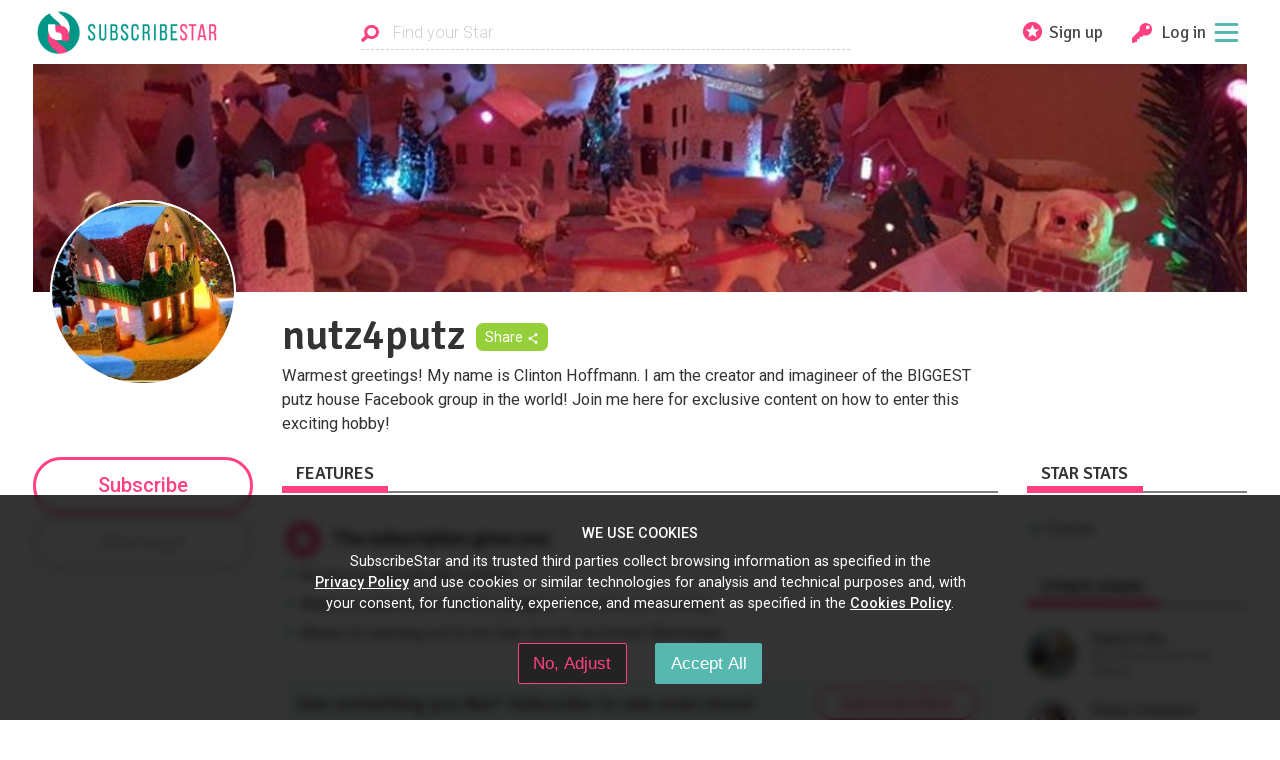

--- FILE ---
content_type: text/html; charset=utf-8
request_url: https://www.subscribestar.com/nutz4putz
body_size: 21211
content:
<!DOCTYPE html><html><head>
<script type="text/javascript">window.NREUM||(NREUM={});NREUM.info={"beacon":"bam.nr-data.net","errorBeacon":"bam.nr-data.net","licenseKey":"NRJS-848b745f06b6f611bba","applicationID":"378096138","transactionName":"dFhZEkFWDwhVEBtDUlUYRxNRVQoHHxFAVUVEGEQOXE4=","queueTime":0,"applicationTime":237,"agent":""}</script>
<script type="text/javascript">(window.NREUM||(NREUM={})).init={ajax:{deny_list:["bam.nr-data.net"]},feature_flags:["soft_nav"]};(window.NREUM||(NREUM={})).loader_config={licenseKey:"NRJS-848b745f06b6f611bba",applicationID:"378096138",browserID:"378097525"};;/*! For license information please see nr-loader-rum-1.308.0.min.js.LICENSE.txt */
(()=>{var e,t,r={163:(e,t,r)=>{"use strict";r.d(t,{j:()=>E});var n=r(384),i=r(1741);var a=r(2555);r(860).K7.genericEvents;const s="experimental.resources",o="register",c=e=>{if(!e||"string"!=typeof e)return!1;try{document.createDocumentFragment().querySelector(e)}catch{return!1}return!0};var d=r(2614),u=r(944),l=r(8122);const f="[data-nr-mask]",g=e=>(0,l.a)(e,(()=>{const e={feature_flags:[],experimental:{allow_registered_children:!1,resources:!1},mask_selector:"*",block_selector:"[data-nr-block]",mask_input_options:{color:!1,date:!1,"datetime-local":!1,email:!1,month:!1,number:!1,range:!1,search:!1,tel:!1,text:!1,time:!1,url:!1,week:!1,textarea:!1,select:!1,password:!0}};return{ajax:{deny_list:void 0,block_internal:!0,enabled:!0,autoStart:!0},api:{get allow_registered_children(){return e.feature_flags.includes(o)||e.experimental.allow_registered_children},set allow_registered_children(t){e.experimental.allow_registered_children=t},duplicate_registered_data:!1},browser_consent_mode:{enabled:!1},distributed_tracing:{enabled:void 0,exclude_newrelic_header:void 0,cors_use_newrelic_header:void 0,cors_use_tracecontext_headers:void 0,allowed_origins:void 0},get feature_flags(){return e.feature_flags},set feature_flags(t){e.feature_flags=t},generic_events:{enabled:!0,autoStart:!0},harvest:{interval:30},jserrors:{enabled:!0,autoStart:!0},logging:{enabled:!0,autoStart:!0},metrics:{enabled:!0,autoStart:!0},obfuscate:void 0,page_action:{enabled:!0},page_view_event:{enabled:!0,autoStart:!0},page_view_timing:{enabled:!0,autoStart:!0},performance:{capture_marks:!1,capture_measures:!1,capture_detail:!0,resources:{get enabled(){return e.feature_flags.includes(s)||e.experimental.resources},set enabled(t){e.experimental.resources=t},asset_types:[],first_party_domains:[],ignore_newrelic:!0}},privacy:{cookies_enabled:!0},proxy:{assets:void 0,beacon:void 0},session:{expiresMs:d.wk,inactiveMs:d.BB},session_replay:{autoStart:!0,enabled:!1,preload:!1,sampling_rate:10,error_sampling_rate:100,collect_fonts:!1,inline_images:!1,fix_stylesheets:!0,mask_all_inputs:!0,get mask_text_selector(){return e.mask_selector},set mask_text_selector(t){c(t)?e.mask_selector="".concat(t,",").concat(f):""===t||null===t?e.mask_selector=f:(0,u.R)(5,t)},get block_class(){return"nr-block"},get ignore_class(){return"nr-ignore"},get mask_text_class(){return"nr-mask"},get block_selector(){return e.block_selector},set block_selector(t){c(t)?e.block_selector+=",".concat(t):""!==t&&(0,u.R)(6,t)},get mask_input_options(){return e.mask_input_options},set mask_input_options(t){t&&"object"==typeof t?e.mask_input_options={...t,password:!0}:(0,u.R)(7,t)}},session_trace:{enabled:!0,autoStart:!0},soft_navigations:{enabled:!0,autoStart:!0},spa:{enabled:!0,autoStart:!0},ssl:void 0,user_actions:{enabled:!0,elementAttributes:["id","className","tagName","type"]}}})());var p=r(6154),m=r(9324);let h=0;const v={buildEnv:m.F3,distMethod:m.Xs,version:m.xv,originTime:p.WN},b={consented:!1},y={appMetadata:{},get consented(){return this.session?.state?.consent||b.consented},set consented(e){b.consented=e},customTransaction:void 0,denyList:void 0,disabled:!1,harvester:void 0,isolatedBacklog:!1,isRecording:!1,loaderType:void 0,maxBytes:3e4,obfuscator:void 0,onerror:void 0,ptid:void 0,releaseIds:{},session:void 0,timeKeeper:void 0,registeredEntities:[],jsAttributesMetadata:{bytes:0},get harvestCount(){return++h}},_=e=>{const t=(0,l.a)(e,y),r=Object.keys(v).reduce((e,t)=>(e[t]={value:v[t],writable:!1,configurable:!0,enumerable:!0},e),{});return Object.defineProperties(t,r)};var w=r(5701);const x=e=>{const t=e.startsWith("http");e+="/",r.p=t?e:"https://"+e};var R=r(7836),k=r(3241);const A={accountID:void 0,trustKey:void 0,agentID:void 0,licenseKey:void 0,applicationID:void 0,xpid:void 0},S=e=>(0,l.a)(e,A),T=new Set;function E(e,t={},r,s){let{init:o,info:c,loader_config:d,runtime:u={},exposed:l=!0}=t;if(!c){const e=(0,n.pV)();o=e.init,c=e.info,d=e.loader_config}e.init=g(o||{}),e.loader_config=S(d||{}),c.jsAttributes??={},p.bv&&(c.jsAttributes.isWorker=!0),e.info=(0,a.D)(c);const f=e.init,m=[c.beacon,c.errorBeacon];T.has(e.agentIdentifier)||(f.proxy.assets&&(x(f.proxy.assets),m.push(f.proxy.assets)),f.proxy.beacon&&m.push(f.proxy.beacon),e.beacons=[...m],function(e){const t=(0,n.pV)();Object.getOwnPropertyNames(i.W.prototype).forEach(r=>{const n=i.W.prototype[r];if("function"!=typeof n||"constructor"===n)return;let a=t[r];e[r]&&!1!==e.exposed&&"micro-agent"!==e.runtime?.loaderType&&(t[r]=(...t)=>{const n=e[r](...t);return a?a(...t):n})})}(e),(0,n.US)("activatedFeatures",w.B)),u.denyList=[...f.ajax.deny_list||[],...f.ajax.block_internal?m:[]],u.ptid=e.agentIdentifier,u.loaderType=r,e.runtime=_(u),T.has(e.agentIdentifier)||(e.ee=R.ee.get(e.agentIdentifier),e.exposed=l,(0,k.W)({agentIdentifier:e.agentIdentifier,drained:!!w.B?.[e.agentIdentifier],type:"lifecycle",name:"initialize",feature:void 0,data:e.config})),T.add(e.agentIdentifier)}},384:(e,t,r)=>{"use strict";r.d(t,{NT:()=>s,US:()=>u,Zm:()=>o,bQ:()=>d,dV:()=>c,pV:()=>l});var n=r(6154),i=r(1863),a=r(1910);const s={beacon:"bam.nr-data.net",errorBeacon:"bam.nr-data.net"};function o(){return n.gm.NREUM||(n.gm.NREUM={}),void 0===n.gm.newrelic&&(n.gm.newrelic=n.gm.NREUM),n.gm.NREUM}function c(){let e=o();return e.o||(e.o={ST:n.gm.setTimeout,SI:n.gm.setImmediate||n.gm.setInterval,CT:n.gm.clearTimeout,XHR:n.gm.XMLHttpRequest,REQ:n.gm.Request,EV:n.gm.Event,PR:n.gm.Promise,MO:n.gm.MutationObserver,FETCH:n.gm.fetch,WS:n.gm.WebSocket},(0,a.i)(...Object.values(e.o))),e}function d(e,t){let r=o();r.initializedAgents??={},t.initializedAt={ms:(0,i.t)(),date:new Date},r.initializedAgents[e]=t}function u(e,t){o()[e]=t}function l(){return function(){let e=o();const t=e.info||{};e.info={beacon:s.beacon,errorBeacon:s.errorBeacon,...t}}(),function(){let e=o();const t=e.init||{};e.init={...t}}(),c(),function(){let e=o();const t=e.loader_config||{};e.loader_config={...t}}(),o()}},782:(e,t,r)=>{"use strict";r.d(t,{T:()=>n});const n=r(860).K7.pageViewTiming},860:(e,t,r)=>{"use strict";r.d(t,{$J:()=>u,K7:()=>c,P3:()=>d,XX:()=>i,Yy:()=>o,df:()=>a,qY:()=>n,v4:()=>s});const n="events",i="jserrors",a="browser/blobs",s="rum",o="browser/logs",c={ajax:"ajax",genericEvents:"generic_events",jserrors:i,logging:"logging",metrics:"metrics",pageAction:"page_action",pageViewEvent:"page_view_event",pageViewTiming:"page_view_timing",sessionReplay:"session_replay",sessionTrace:"session_trace",softNav:"soft_navigations",spa:"spa"},d={[c.pageViewEvent]:1,[c.pageViewTiming]:2,[c.metrics]:3,[c.jserrors]:4,[c.spa]:5,[c.ajax]:6,[c.sessionTrace]:7,[c.softNav]:8,[c.sessionReplay]:9,[c.logging]:10,[c.genericEvents]:11},u={[c.pageViewEvent]:s,[c.pageViewTiming]:n,[c.ajax]:n,[c.spa]:n,[c.softNav]:n,[c.metrics]:i,[c.jserrors]:i,[c.sessionTrace]:a,[c.sessionReplay]:a,[c.logging]:o,[c.genericEvents]:"ins"}},944:(e,t,r)=>{"use strict";r.d(t,{R:()=>i});var n=r(3241);function i(e,t){"function"==typeof console.debug&&(console.debug("New Relic Warning: https://github.com/newrelic/newrelic-browser-agent/blob/main/docs/warning-codes.md#".concat(e),t),(0,n.W)({agentIdentifier:null,drained:null,type:"data",name:"warn",feature:"warn",data:{code:e,secondary:t}}))}},1687:(e,t,r)=>{"use strict";r.d(t,{Ak:()=>d,Ze:()=>f,x3:()=>u});var n=r(3241),i=r(7836),a=r(3606),s=r(860),o=r(2646);const c={};function d(e,t){const r={staged:!1,priority:s.P3[t]||0};l(e),c[e].get(t)||c[e].set(t,r)}function u(e,t){e&&c[e]&&(c[e].get(t)&&c[e].delete(t),p(e,t,!1),c[e].size&&g(e))}function l(e){if(!e)throw new Error("agentIdentifier required");c[e]||(c[e]=new Map)}function f(e="",t="feature",r=!1){if(l(e),!e||!c[e].get(t)||r)return p(e,t);c[e].get(t).staged=!0,g(e)}function g(e){const t=Array.from(c[e]);t.every(([e,t])=>t.staged)&&(t.sort((e,t)=>e[1].priority-t[1].priority),t.forEach(([t])=>{c[e].delete(t),p(e,t)}))}function p(e,t,r=!0){const s=e?i.ee.get(e):i.ee,c=a.i.handlers;if(!s.aborted&&s.backlog&&c){if((0,n.W)({agentIdentifier:e,type:"lifecycle",name:"drain",feature:t}),r){const e=s.backlog[t],r=c[t];if(r){for(let t=0;e&&t<e.length;++t)m(e[t],r);Object.entries(r).forEach(([e,t])=>{Object.values(t||{}).forEach(t=>{t[0]?.on&&t[0]?.context()instanceof o.y&&t[0].on(e,t[1])})})}}s.isolatedBacklog||delete c[t],s.backlog[t]=null,s.emit("drain-"+t,[])}}function m(e,t){var r=e[1];Object.values(t[r]||{}).forEach(t=>{var r=e[0];if(t[0]===r){var n=t[1],i=e[3],a=e[2];n.apply(i,a)}})}},1738:(e,t,r)=>{"use strict";r.d(t,{U:()=>g,Y:()=>f});var n=r(3241),i=r(9908),a=r(1863),s=r(944),o=r(5701),c=r(3969),d=r(8362),u=r(860),l=r(4261);function f(e,t,r,a){const f=a||r;!f||f[e]&&f[e]!==d.d.prototype[e]||(f[e]=function(){(0,i.p)(c.xV,["API/"+e+"/called"],void 0,u.K7.metrics,r.ee),(0,n.W)({agentIdentifier:r.agentIdentifier,drained:!!o.B?.[r.agentIdentifier],type:"data",name:"api",feature:l.Pl+e,data:{}});try{return t.apply(this,arguments)}catch(e){(0,s.R)(23,e)}})}function g(e,t,r,n,s){const o=e.info;null===r?delete o.jsAttributes[t]:o.jsAttributes[t]=r,(s||null===r)&&(0,i.p)(l.Pl+n,[(0,a.t)(),t,r],void 0,"session",e.ee)}},1741:(e,t,r)=>{"use strict";r.d(t,{W:()=>a});var n=r(944),i=r(4261);class a{#e(e,...t){if(this[e]!==a.prototype[e])return this[e](...t);(0,n.R)(35,e)}addPageAction(e,t){return this.#e(i.hG,e,t)}register(e){return this.#e(i.eY,e)}recordCustomEvent(e,t){return this.#e(i.fF,e,t)}setPageViewName(e,t){return this.#e(i.Fw,e,t)}setCustomAttribute(e,t,r){return this.#e(i.cD,e,t,r)}noticeError(e,t){return this.#e(i.o5,e,t)}setUserId(e,t=!1){return this.#e(i.Dl,e,t)}setApplicationVersion(e){return this.#e(i.nb,e)}setErrorHandler(e){return this.#e(i.bt,e)}addRelease(e,t){return this.#e(i.k6,e,t)}log(e,t){return this.#e(i.$9,e,t)}start(){return this.#e(i.d3)}finished(e){return this.#e(i.BL,e)}recordReplay(){return this.#e(i.CH)}pauseReplay(){return this.#e(i.Tb)}addToTrace(e){return this.#e(i.U2,e)}setCurrentRouteName(e){return this.#e(i.PA,e)}interaction(e){return this.#e(i.dT,e)}wrapLogger(e,t,r){return this.#e(i.Wb,e,t,r)}measure(e,t){return this.#e(i.V1,e,t)}consent(e){return this.#e(i.Pv,e)}}},1863:(e,t,r)=>{"use strict";function n(){return Math.floor(performance.now())}r.d(t,{t:()=>n})},1910:(e,t,r)=>{"use strict";r.d(t,{i:()=>a});var n=r(944);const i=new Map;function a(...e){return e.every(e=>{if(i.has(e))return i.get(e);const t="function"==typeof e?e.toString():"",r=t.includes("[native code]"),a=t.includes("nrWrapper");return r||a||(0,n.R)(64,e?.name||t),i.set(e,r),r})}},2555:(e,t,r)=>{"use strict";r.d(t,{D:()=>o,f:()=>s});var n=r(384),i=r(8122);const a={beacon:n.NT.beacon,errorBeacon:n.NT.errorBeacon,licenseKey:void 0,applicationID:void 0,sa:void 0,queueTime:void 0,applicationTime:void 0,ttGuid:void 0,user:void 0,account:void 0,product:void 0,extra:void 0,jsAttributes:{},userAttributes:void 0,atts:void 0,transactionName:void 0,tNamePlain:void 0};function s(e){try{return!!e.licenseKey&&!!e.errorBeacon&&!!e.applicationID}catch(e){return!1}}const o=e=>(0,i.a)(e,a)},2614:(e,t,r)=>{"use strict";r.d(t,{BB:()=>s,H3:()=>n,g:()=>d,iL:()=>c,tS:()=>o,uh:()=>i,wk:()=>a});const n="NRBA",i="SESSION",a=144e5,s=18e5,o={STARTED:"session-started",PAUSE:"session-pause",RESET:"session-reset",RESUME:"session-resume",UPDATE:"session-update"},c={SAME_TAB:"same-tab",CROSS_TAB:"cross-tab"},d={OFF:0,FULL:1,ERROR:2}},2646:(e,t,r)=>{"use strict";r.d(t,{y:()=>n});class n{constructor(e){this.contextId=e}}},2843:(e,t,r)=>{"use strict";r.d(t,{G:()=>a,u:()=>i});var n=r(3878);function i(e,t=!1,r,i){(0,n.DD)("visibilitychange",function(){if(t)return void("hidden"===document.visibilityState&&e());e(document.visibilityState)},r,i)}function a(e,t,r){(0,n.sp)("pagehide",e,t,r)}},3241:(e,t,r)=>{"use strict";r.d(t,{W:()=>a});var n=r(6154);const i="newrelic";function a(e={}){try{n.gm.dispatchEvent(new CustomEvent(i,{detail:e}))}catch(e){}}},3606:(e,t,r)=>{"use strict";r.d(t,{i:()=>a});var n=r(9908);a.on=s;var i=a.handlers={};function a(e,t,r,a){s(a||n.d,i,e,t,r)}function s(e,t,r,i,a){a||(a="feature"),e||(e=n.d);var s=t[a]=t[a]||{};(s[r]=s[r]||[]).push([e,i])}},3878:(e,t,r)=>{"use strict";function n(e,t){return{capture:e,passive:!1,signal:t}}function i(e,t,r=!1,i){window.addEventListener(e,t,n(r,i))}function a(e,t,r=!1,i){document.addEventListener(e,t,n(r,i))}r.d(t,{DD:()=>a,jT:()=>n,sp:()=>i})},3969:(e,t,r)=>{"use strict";r.d(t,{TZ:()=>n,XG:()=>o,rs:()=>i,xV:()=>s,z_:()=>a});const n=r(860).K7.metrics,i="sm",a="cm",s="storeSupportabilityMetrics",o="storeEventMetrics"},4234:(e,t,r)=>{"use strict";r.d(t,{W:()=>a});var n=r(7836),i=r(1687);class a{constructor(e,t){this.agentIdentifier=e,this.ee=n.ee.get(e),this.featureName=t,this.blocked=!1}deregisterDrain(){(0,i.x3)(this.agentIdentifier,this.featureName)}}},4261:(e,t,r)=>{"use strict";r.d(t,{$9:()=>d,BL:()=>o,CH:()=>g,Dl:()=>_,Fw:()=>y,PA:()=>h,Pl:()=>n,Pv:()=>k,Tb:()=>l,U2:()=>a,V1:()=>R,Wb:()=>x,bt:()=>b,cD:()=>v,d3:()=>w,dT:()=>c,eY:()=>p,fF:()=>f,hG:()=>i,k6:()=>s,nb:()=>m,o5:()=>u});const n="api-",i="addPageAction",a="addToTrace",s="addRelease",o="finished",c="interaction",d="log",u="noticeError",l="pauseReplay",f="recordCustomEvent",g="recordReplay",p="register",m="setApplicationVersion",h="setCurrentRouteName",v="setCustomAttribute",b="setErrorHandler",y="setPageViewName",_="setUserId",w="start",x="wrapLogger",R="measure",k="consent"},5289:(e,t,r)=>{"use strict";r.d(t,{GG:()=>s,Qr:()=>c,sB:()=>o});var n=r(3878),i=r(6389);function a(){return"undefined"==typeof document||"complete"===document.readyState}function s(e,t){if(a())return e();const r=(0,i.J)(e),s=setInterval(()=>{a()&&(clearInterval(s),r())},500);(0,n.sp)("load",r,t)}function o(e){if(a())return e();(0,n.DD)("DOMContentLoaded",e)}function c(e){if(a())return e();(0,n.sp)("popstate",e)}},5607:(e,t,r)=>{"use strict";r.d(t,{W:()=>n});const n=(0,r(9566).bz)()},5701:(e,t,r)=>{"use strict";r.d(t,{B:()=>a,t:()=>s});var n=r(3241);const i=new Set,a={};function s(e,t){const r=t.agentIdentifier;a[r]??={},e&&"object"==typeof e&&(i.has(r)||(t.ee.emit("rumresp",[e]),a[r]=e,i.add(r),(0,n.W)({agentIdentifier:r,loaded:!0,drained:!0,type:"lifecycle",name:"load",feature:void 0,data:e})))}},6154:(e,t,r)=>{"use strict";r.d(t,{OF:()=>c,RI:()=>i,WN:()=>u,bv:()=>a,eN:()=>l,gm:()=>s,mw:()=>o,sb:()=>d});var n=r(1863);const i="undefined"!=typeof window&&!!window.document,a="undefined"!=typeof WorkerGlobalScope&&("undefined"!=typeof self&&self instanceof WorkerGlobalScope&&self.navigator instanceof WorkerNavigator||"undefined"!=typeof globalThis&&globalThis instanceof WorkerGlobalScope&&globalThis.navigator instanceof WorkerNavigator),s=i?window:"undefined"!=typeof WorkerGlobalScope&&("undefined"!=typeof self&&self instanceof WorkerGlobalScope&&self||"undefined"!=typeof globalThis&&globalThis instanceof WorkerGlobalScope&&globalThis),o=Boolean("hidden"===s?.document?.visibilityState),c=/iPad|iPhone|iPod/.test(s.navigator?.userAgent),d=c&&"undefined"==typeof SharedWorker,u=((()=>{const e=s.navigator?.userAgent?.match(/Firefox[/\s](\d+\.\d+)/);Array.isArray(e)&&e.length>=2&&e[1]})(),Date.now()-(0,n.t)()),l=()=>"undefined"!=typeof PerformanceNavigationTiming&&s?.performance?.getEntriesByType("navigation")?.[0]?.responseStart},6389:(e,t,r)=>{"use strict";function n(e,t=500,r={}){const n=r?.leading||!1;let i;return(...r)=>{n&&void 0===i&&(e.apply(this,r),i=setTimeout(()=>{i=clearTimeout(i)},t)),n||(clearTimeout(i),i=setTimeout(()=>{e.apply(this,r)},t))}}function i(e){let t=!1;return(...r)=>{t||(t=!0,e.apply(this,r))}}r.d(t,{J:()=>i,s:()=>n})},6630:(e,t,r)=>{"use strict";r.d(t,{T:()=>n});const n=r(860).K7.pageViewEvent},7699:(e,t,r)=>{"use strict";r.d(t,{It:()=>a,KC:()=>o,No:()=>i,qh:()=>s});var n=r(860);const i=16e3,a=1e6,s="SESSION_ERROR",o={[n.K7.logging]:!0,[n.K7.genericEvents]:!1,[n.K7.jserrors]:!1,[n.K7.ajax]:!1}},7836:(e,t,r)=>{"use strict";r.d(t,{P:()=>o,ee:()=>c});var n=r(384),i=r(8990),a=r(2646),s=r(5607);const o="nr@context:".concat(s.W),c=function e(t,r){var n={},s={},u={},l=!1;try{l=16===r.length&&d.initializedAgents?.[r]?.runtime.isolatedBacklog}catch(e){}var f={on:p,addEventListener:p,removeEventListener:function(e,t){var r=n[e];if(!r)return;for(var i=0;i<r.length;i++)r[i]===t&&r.splice(i,1)},emit:function(e,r,n,i,a){!1!==a&&(a=!0);if(c.aborted&&!i)return;t&&a&&t.emit(e,r,n);var o=g(n);m(e).forEach(e=>{e.apply(o,r)});var d=v()[s[e]];d&&d.push([f,e,r,o]);return o},get:h,listeners:m,context:g,buffer:function(e,t){const r=v();if(t=t||"feature",f.aborted)return;Object.entries(e||{}).forEach(([e,n])=>{s[n]=t,t in r||(r[t]=[])})},abort:function(){f._aborted=!0,Object.keys(f.backlog).forEach(e=>{delete f.backlog[e]})},isBuffering:function(e){return!!v()[s[e]]},debugId:r,backlog:l?{}:t&&"object"==typeof t.backlog?t.backlog:{},isolatedBacklog:l};return Object.defineProperty(f,"aborted",{get:()=>{let e=f._aborted||!1;return e||(t&&(e=t.aborted),e)}}),f;function g(e){return e&&e instanceof a.y?e:e?(0,i.I)(e,o,()=>new a.y(o)):new a.y(o)}function p(e,t){n[e]=m(e).concat(t)}function m(e){return n[e]||[]}function h(t){return u[t]=u[t]||e(f,t)}function v(){return f.backlog}}(void 0,"globalEE"),d=(0,n.Zm)();d.ee||(d.ee=c)},8122:(e,t,r)=>{"use strict";r.d(t,{a:()=>i});var n=r(944);function i(e,t){try{if(!e||"object"!=typeof e)return(0,n.R)(3);if(!t||"object"!=typeof t)return(0,n.R)(4);const r=Object.create(Object.getPrototypeOf(t),Object.getOwnPropertyDescriptors(t)),a=0===Object.keys(r).length?e:r;for(let s in a)if(void 0!==e[s])try{if(null===e[s]){r[s]=null;continue}Array.isArray(e[s])&&Array.isArray(t[s])?r[s]=Array.from(new Set([...e[s],...t[s]])):"object"==typeof e[s]&&"object"==typeof t[s]?r[s]=i(e[s],t[s]):r[s]=e[s]}catch(e){r[s]||(0,n.R)(1,e)}return r}catch(e){(0,n.R)(2,e)}}},8362:(e,t,r)=>{"use strict";r.d(t,{d:()=>a});var n=r(9566),i=r(1741);class a extends i.W{agentIdentifier=(0,n.LA)(16)}},8374:(e,t,r)=>{r.nc=(()=>{try{return document?.currentScript?.nonce}catch(e){}return""})()},8990:(e,t,r)=>{"use strict";r.d(t,{I:()=>i});var n=Object.prototype.hasOwnProperty;function i(e,t,r){if(n.call(e,t))return e[t];var i=r();if(Object.defineProperty&&Object.keys)try{return Object.defineProperty(e,t,{value:i,writable:!0,enumerable:!1}),i}catch(e){}return e[t]=i,i}},9324:(e,t,r)=>{"use strict";r.d(t,{F3:()=>i,Xs:()=>a,xv:()=>n});const n="1.308.0",i="PROD",a="CDN"},9566:(e,t,r)=>{"use strict";r.d(t,{LA:()=>o,bz:()=>s});var n=r(6154);const i="xxxxxxxx-xxxx-4xxx-yxxx-xxxxxxxxxxxx";function a(e,t){return e?15&e[t]:16*Math.random()|0}function s(){const e=n.gm?.crypto||n.gm?.msCrypto;let t,r=0;return e&&e.getRandomValues&&(t=e.getRandomValues(new Uint8Array(30))),i.split("").map(e=>"x"===e?a(t,r++).toString(16):"y"===e?(3&a()|8).toString(16):e).join("")}function o(e){const t=n.gm?.crypto||n.gm?.msCrypto;let r,i=0;t&&t.getRandomValues&&(r=t.getRandomValues(new Uint8Array(e)));const s=[];for(var o=0;o<e;o++)s.push(a(r,i++).toString(16));return s.join("")}},9908:(e,t,r)=>{"use strict";r.d(t,{d:()=>n,p:()=>i});var n=r(7836).ee.get("handle");function i(e,t,r,i,a){a?(a.buffer([e],i),a.emit(e,t,r)):(n.buffer([e],i),n.emit(e,t,r))}}},n={};function i(e){var t=n[e];if(void 0!==t)return t.exports;var a=n[e]={exports:{}};return r[e](a,a.exports,i),a.exports}i.m=r,i.d=(e,t)=>{for(var r in t)i.o(t,r)&&!i.o(e,r)&&Object.defineProperty(e,r,{enumerable:!0,get:t[r]})},i.f={},i.e=e=>Promise.all(Object.keys(i.f).reduce((t,r)=>(i.f[r](e,t),t),[])),i.u=e=>"nr-rum-1.308.0.min.js",i.o=(e,t)=>Object.prototype.hasOwnProperty.call(e,t),e={},t="NRBA-1.308.0.PROD:",i.l=(r,n,a,s)=>{if(e[r])e[r].push(n);else{var o,c;if(void 0!==a)for(var d=document.getElementsByTagName("script"),u=0;u<d.length;u++){var l=d[u];if(l.getAttribute("src")==r||l.getAttribute("data-webpack")==t+a){o=l;break}}if(!o){c=!0;var f={296:"sha512-+MIMDsOcckGXa1EdWHqFNv7P+JUkd5kQwCBr3KE6uCvnsBNUrdSt4a/3/L4j4TxtnaMNjHpza2/erNQbpacJQA=="};(o=document.createElement("script")).charset="utf-8",i.nc&&o.setAttribute("nonce",i.nc),o.setAttribute("data-webpack",t+a),o.src=r,0!==o.src.indexOf(window.location.origin+"/")&&(o.crossOrigin="anonymous"),f[s]&&(o.integrity=f[s])}e[r]=[n];var g=(t,n)=>{o.onerror=o.onload=null,clearTimeout(p);var i=e[r];if(delete e[r],o.parentNode&&o.parentNode.removeChild(o),i&&i.forEach(e=>e(n)),t)return t(n)},p=setTimeout(g.bind(null,void 0,{type:"timeout",target:o}),12e4);o.onerror=g.bind(null,o.onerror),o.onload=g.bind(null,o.onload),c&&document.head.appendChild(o)}},i.r=e=>{"undefined"!=typeof Symbol&&Symbol.toStringTag&&Object.defineProperty(e,Symbol.toStringTag,{value:"Module"}),Object.defineProperty(e,"__esModule",{value:!0})},i.p="https://js-agent.newrelic.com/",(()=>{var e={374:0,840:0};i.f.j=(t,r)=>{var n=i.o(e,t)?e[t]:void 0;if(0!==n)if(n)r.push(n[2]);else{var a=new Promise((r,i)=>n=e[t]=[r,i]);r.push(n[2]=a);var s=i.p+i.u(t),o=new Error;i.l(s,r=>{if(i.o(e,t)&&(0!==(n=e[t])&&(e[t]=void 0),n)){var a=r&&("load"===r.type?"missing":r.type),s=r&&r.target&&r.target.src;o.message="Loading chunk "+t+" failed: ("+a+": "+s+")",o.name="ChunkLoadError",o.type=a,o.request=s,n[1](o)}},"chunk-"+t,t)}};var t=(t,r)=>{var n,a,[s,o,c]=r,d=0;if(s.some(t=>0!==e[t])){for(n in o)i.o(o,n)&&(i.m[n]=o[n]);if(c)c(i)}for(t&&t(r);d<s.length;d++)a=s[d],i.o(e,a)&&e[a]&&e[a][0](),e[a]=0},r=self["webpackChunk:NRBA-1.308.0.PROD"]=self["webpackChunk:NRBA-1.308.0.PROD"]||[];r.forEach(t.bind(null,0)),r.push=t.bind(null,r.push.bind(r))})(),(()=>{"use strict";i(8374);var e=i(8362),t=i(860);const r=Object.values(t.K7);var n=i(163);var a=i(9908),s=i(1863),o=i(4261),c=i(1738);var d=i(1687),u=i(4234),l=i(5289),f=i(6154),g=i(944),p=i(384);const m=e=>f.RI&&!0===e?.privacy.cookies_enabled;function h(e){return!!(0,p.dV)().o.MO&&m(e)&&!0===e?.session_trace.enabled}var v=i(6389),b=i(7699);class y extends u.W{constructor(e,t){super(e.agentIdentifier,t),this.agentRef=e,this.abortHandler=void 0,this.featAggregate=void 0,this.loadedSuccessfully=void 0,this.onAggregateImported=new Promise(e=>{this.loadedSuccessfully=e}),this.deferred=Promise.resolve(),!1===e.init[this.featureName].autoStart?this.deferred=new Promise((t,r)=>{this.ee.on("manual-start-all",(0,v.J)(()=>{(0,d.Ak)(e.agentIdentifier,this.featureName),t()}))}):(0,d.Ak)(e.agentIdentifier,t)}importAggregator(e,t,r={}){if(this.featAggregate)return;const n=async()=>{let n;await this.deferred;try{if(m(e.init)){const{setupAgentSession:t}=await i.e(296).then(i.bind(i,3305));n=t(e)}}catch(e){(0,g.R)(20,e),this.ee.emit("internal-error",[e]),(0,a.p)(b.qh,[e],void 0,this.featureName,this.ee)}try{if(!this.#t(this.featureName,n,e.init))return(0,d.Ze)(this.agentIdentifier,this.featureName),void this.loadedSuccessfully(!1);const{Aggregate:i}=await t();this.featAggregate=new i(e,r),e.runtime.harvester.initializedAggregates.push(this.featAggregate),this.loadedSuccessfully(!0)}catch(e){(0,g.R)(34,e),this.abortHandler?.(),(0,d.Ze)(this.agentIdentifier,this.featureName,!0),this.loadedSuccessfully(!1),this.ee&&this.ee.abort()}};f.RI?(0,l.GG)(()=>n(),!0):n()}#t(e,r,n){if(this.blocked)return!1;switch(e){case t.K7.sessionReplay:return h(n)&&!!r;case t.K7.sessionTrace:return!!r;default:return!0}}}var _=i(6630),w=i(2614),x=i(3241);class R extends y{static featureName=_.T;constructor(e){var t;super(e,_.T),this.setupInspectionEvents(e.agentIdentifier),t=e,(0,c.Y)(o.Fw,function(e,r){"string"==typeof e&&("/"!==e.charAt(0)&&(e="/"+e),t.runtime.customTransaction=(r||"http://custom.transaction")+e,(0,a.p)(o.Pl+o.Fw,[(0,s.t)()],void 0,void 0,t.ee))},t),this.importAggregator(e,()=>i.e(296).then(i.bind(i,3943)))}setupInspectionEvents(e){const t=(t,r)=>{t&&(0,x.W)({agentIdentifier:e,timeStamp:t.timeStamp,loaded:"complete"===t.target.readyState,type:"window",name:r,data:t.target.location+""})};(0,l.sB)(e=>{t(e,"DOMContentLoaded")}),(0,l.GG)(e=>{t(e,"load")}),(0,l.Qr)(e=>{t(e,"navigate")}),this.ee.on(w.tS.UPDATE,(t,r)=>{(0,x.W)({agentIdentifier:e,type:"lifecycle",name:"session",data:r})})}}class k extends e.d{constructor(e){var t;(super(),f.gm)?(this.features={},(0,p.bQ)(this.agentIdentifier,this),this.desiredFeatures=new Set(e.features||[]),this.desiredFeatures.add(R),(0,n.j)(this,e,e.loaderType||"agent"),t=this,(0,c.Y)(o.cD,function(e,r,n=!1){if("string"==typeof e){if(["string","number","boolean"].includes(typeof r)||null===r)return(0,c.U)(t,e,r,o.cD,n);(0,g.R)(40,typeof r)}else(0,g.R)(39,typeof e)},t),function(e){(0,c.Y)(o.Dl,function(t,r=!1){if("string"!=typeof t&&null!==t)return void(0,g.R)(41,typeof t);const n=e.info.jsAttributes["enduser.id"];r&&null!=n&&n!==t?(0,a.p)(o.Pl+"setUserIdAndResetSession",[t],void 0,"session",e.ee):(0,c.U)(e,"enduser.id",t,o.Dl,!0)},e)}(this),function(e){(0,c.Y)(o.nb,function(t){if("string"==typeof t||null===t)return(0,c.U)(e,"application.version",t,o.nb,!1);(0,g.R)(42,typeof t)},e)}(this),function(e){(0,c.Y)(o.d3,function(){e.ee.emit("manual-start-all")},e)}(this),function(e){(0,c.Y)(o.Pv,function(t=!0){if("boolean"==typeof t){if((0,a.p)(o.Pl+o.Pv,[t],void 0,"session",e.ee),e.runtime.consented=t,t){const t=e.features.page_view_event;t.onAggregateImported.then(e=>{const r=t.featAggregate;e&&!r.sentRum&&r.sendRum()})}}else(0,g.R)(65,typeof t)},e)}(this),this.run()):(0,g.R)(21)}get config(){return{info:this.info,init:this.init,loader_config:this.loader_config,runtime:this.runtime}}get api(){return this}run(){try{const e=function(e){const t={};return r.forEach(r=>{t[r]=!!e[r]?.enabled}),t}(this.init),n=[...this.desiredFeatures];n.sort((e,r)=>t.P3[e.featureName]-t.P3[r.featureName]),n.forEach(r=>{if(!e[r.featureName]&&r.featureName!==t.K7.pageViewEvent)return;if(r.featureName===t.K7.spa)return void(0,g.R)(67);const n=function(e){switch(e){case t.K7.ajax:return[t.K7.jserrors];case t.K7.sessionTrace:return[t.K7.ajax,t.K7.pageViewEvent];case t.K7.sessionReplay:return[t.K7.sessionTrace];case t.K7.pageViewTiming:return[t.K7.pageViewEvent];default:return[]}}(r.featureName).filter(e=>!(e in this.features));n.length>0&&(0,g.R)(36,{targetFeature:r.featureName,missingDependencies:n}),this.features[r.featureName]=new r(this)})}catch(e){(0,g.R)(22,e);for(const e in this.features)this.features[e].abortHandler?.();const t=(0,p.Zm)();delete t.initializedAgents[this.agentIdentifier]?.features,delete this.sharedAggregator;return t.ee.get(this.agentIdentifier).abort(),!1}}}var A=i(2843),S=i(782);class T extends y{static featureName=S.T;constructor(e){super(e,S.T),f.RI&&((0,A.u)(()=>(0,a.p)("docHidden",[(0,s.t)()],void 0,S.T,this.ee),!0),(0,A.G)(()=>(0,a.p)("winPagehide",[(0,s.t)()],void 0,S.T,this.ee)),this.importAggregator(e,()=>i.e(296).then(i.bind(i,2117))))}}var E=i(3969);class I extends y{static featureName=E.TZ;constructor(e){super(e,E.TZ),f.RI&&document.addEventListener("securitypolicyviolation",e=>{(0,a.p)(E.xV,["Generic/CSPViolation/Detected"],void 0,this.featureName,this.ee)}),this.importAggregator(e,()=>i.e(296).then(i.bind(i,9623)))}}new k({features:[R,T,I],loaderType:"lite"})})()})();</script><!-- Google tag (gtag.js) --><script async="" src="https://www.googletagmanager.com/gtag/js?id=G-8Y3RXFYBPK"></script><script>window.dataLayer = window.dataLayer || [];function gtag(){dataLayer.push(arguments);}gtag('js', new Date());gtag('config', 'G-8Y3RXFYBPK');</script><title>nutz4putz on SubscribeStar.com</title><script async=""></script><script language="javascript" src="https://app.fluidpay.com/tokenizer/tokenizer.js"></script><meta content="width=device-width, initial-scale=1, maximum-scale=1.0, user-scalable=no" name="viewport" /><meta name="csrf-param" content="authenticity_token" />
<meta name="csrf-token" content="1rp-Ap0azqaj-C5dPtis4irhHL5gWfZmsAzi9ckTPSG9FrBv70TyGdRKHsJnzOhMl-bW6n4oqoE_AGxsW9UF1A" /><meta name="action-cable-url" content="/cable" /><meta content="light only" name="color-scheme" /><meta content="72c35a3ce4ae8fc1d49ae85a68cb22d5" name="p:domain_verify" /><link href="https://fonts.googleapis.com/css?family=Roboto:300,400,500|Signika+Negative:400,600&amp;amp;subset=latin-ext" rel="stylesheet" /><link href="https://fonts.googleapis.com/css?family=Istok+Web&amp;display=swap" rel="stylesheet" /><link rel="stylesheet" href="https://assets.subscribestar.com/assets/public_styles-2d83e5ce80f311a01b26.css" data-track-change="true" /><link href="https://assets.subscribestar.com/assets/public/images/favicons/apple-icon-57x57-8ae105b0252e7c32ebae49ab28dd8fa7.png" rel="apple-touch-icon" sizes="57x57" /><link href="https://assets.subscribestar.com/assets/public/images/favicons/apple-icon-60x60-6073fc7de1576eaa581f2773ee3c5003.png" rel="apple-touch-icon" sizes="60x60" /><link href="https://assets.subscribestar.com/assets/public/images/favicons/apple-icon-72x72-2944ea9980817a2eec36653438cfe38a.png" rel="apple-touch-icon" sizes="72x72" /><link href="https://assets.subscribestar.com/assets/public/images/favicons/apple-icon-76x76-95adedb1b112160bc112c8d8a9a13f43.png" rel="apple-touch-icon" sizes="76x76" /><link href="https://assets.subscribestar.com/assets/public/images/favicons/apple-icon-114x114-ff6fd7f2b1a4439975e7ec8cf3d6f67a.png" rel="apple-touch-icon" sizes="114x114" /><link href="https://assets.subscribestar.com/assets/public/images/favicons/apple-icon-120x120-accc56bfdde1c8543d8f3f63b57d3ba6.png" rel="apple-touch-icon" sizes="120x120" /><link href="https://assets.subscribestar.com/assets/public/images/favicons/apple-icon-144x144-6d433da7171d979553c88ad7fb875ff5.png" rel="apple-touch-icon" sizes="144x144" /><link href="https://assets.subscribestar.com/assets/public/images/favicons/apple-icon-152x152-5784fc059bfb3d94cf76c14451976c49.png" rel="apple-touch-icon" sizes="152x152" /><link href="https://assets.subscribestar.com/assets/public/images/favicons/apple-icon-180x180-b75eadbb92ed9ad6188d06dc09f0b7a9.png" rel="apple-touch-icon" sizes="180x180" /><link href="https://assets.subscribestar.com/assets/public/images/favicons/android-icon-192x192-d3377739c8f70f3efc6219eafdf655a1.png" rel="icon" sizes="192x192" type="image/png" /><link href="https://assets.subscribestar.com/assets/public/images/favicons/favicon-32x32-b9aa1e7e5bab6cb1b28b5161e16f9d42.png" rel="icon" sizes="32x32" type="image/png" /><link href="https://assets.subscribestar.com/assets/public/images/favicons/favicon-96x96-9c3e131d5da4c24b0cc30ca3c5fa98f1.png" rel="icon" sizes="96x96" type="image/png" /><link href="https://assets.subscribestar.com/assets/public/images/favicons/favicon-16x16-d26d59f63d353781812b4908c20f4678.png" rel="icon" sizes="16x16" type="image/png" /><meta content="#ffffff" name="msapplication-TileColor" /><meta content="https://assets.subscribestar.com/assets/public/images/favicons/ms-icon-144x144-0582abf7be3220ab067601ccef569456.png" name="msapplication-TileImage" /><meta content="#ffffff" name="theme-color" /><meta content="@SubscribeStar" name="twitter:site" /><meta content="https://d3ts7pb9ldoin4.cloudfront.net/uploads/users/101957/avatars/d20fbd51-a278-41b2-83ca-0023953bfd97-380x380_61x0_360x360.jpg" name="twitter:image" /><meta content="summary" name="twitter:card" /><meta content="https://www.subscribestar.com/nutz4putz" property="og:url" /><meta content="profile" property="og:type" /><meta content="nutz4putz on subscribestar.com" property="og:title" /><meta content="Subscribe to nutz4putz for more updates and exclusive content." property="og:description" /><meta content="Subscribe to nutz4putz for more updates and exclusive content." name="description" /><meta content="https://star-uploads.s3-us-west-2.amazonaws.com/uploads/users/101957/avatars/d20fbd51-a278-41b2-83ca-0023953bfd97-600x315_61x0_360x360.jpg" property="og:image" /><meta content="600" property="og:image:width" /><meta content="315" property="og:image:height" /><meta content="subscriptions, monetization, business, media, creators, artists, musicians, bloggers, videos, sponsorship" name="keywords" /><meta content="1401830923258327" property="fb:app_id" /><meta content="CFACE30B3EF186174BB8263B5B8BE29A" name="msvalidate.01" /><meta content="eyJjYWJsZV9kaXNhYmxlZCI6ZmFsc2V9" name="jeans" /><script src="https://www.google.com/recaptcha/api.js?render=explicit"></script></head><body><script src="https://assets.subscribestar.com/assets/public_fonts-2d83e5ce80f311a01b26.js" data-track-change="true"></script><div class="layout for-public" data-role="popup_anchor" data-view="app#layout" id="root"><div class="layout-inner" data-view="app#fix_scroll"><div data-identifier="big-bell" data-view="app#ajax_container"></div><div class="layout-top_bar" data-role="top_bar" data-view="app#fix_scroll"><div class="top_bar"><div class="top_bar-inner"><div class="top_bar-branding"><a href="/"><img class="top_bar-logo" src="https://assets.subscribestar.com/assets/public/images/logo-ba4cb970d710558179d4f8f1555cb1c1.png" /></a></div><div class="top_bar-search_field"><form action="/search" data-disabled="true" data-submit="true" data-view="app#autocomplete"><div class="textbox for-search has-icon   " data-view="app#textbox"><div class="textbox-wrap"><div class="textbox-field" data-field-name="q" data-role="form-field"><div class="textbox-icon_wrap"><i class="md_icon is-search textbox-icon"><svg width="198" height="198" xmlns="http://www.w3.org/2000/svg" viewBox='0 0 198 198'>
  <circle stroke-width="32" r="62" cy="87.57107" cx="110.42893" stroke="#000" fill="none"/>
  <line stroke-width="38" stroke-linecap="round" y2="137.64102" x2="61.35898" y1="177.007" x1="20.993" stroke="#000" fill="#000"/>
</svg>
</i></div><div class="textbox-flex"><input class="textbox-input" data-role="autocomplete-input" name="q" placeholder="Find your Star" type="search" /></div></div></div></div></form></div><div class="top_bar-actions_wrapper"><div class="top_bar-user_info_wrapper"><div class="top_bar-join is-button" data-modal="/signup"><i class="md_icon is-stars top_bar-icon"><svg height="24" viewBox="0 0 24 24" width="24" xmlns="http://www.w3.org/2000/svg"><circle cx="12" cy="12" fill="var(--color-white-gentle)" r="9"></circle><path d="M11.99 2C6.47 2 2 6.48 2 12s4.47 10 9.99 10C17.52 22 22 17.52 22 12S17.52 2 11.99 2zm4.24 16L12 15.45 7.77 18l1.12-4.81-3.73-3.23 4.92-.42L12 5l1.92 4.53 4.92.42-3.73 3.23L16.23 18z"></path></svg></i>Sign up</div><div class="top_bar-login is-button" data-modal="/login"><img class="top_bar-icon" src="https://assets.subscribestar.com/assets/public/images/icons/key-5c5d9b6cb31bd811fbb1f367f5d7b309.png" />Log in</div></div><div class="top_bar-visitor-menu_wrapper" data-align-right="true" data-modifier-class="for-user_menu" data-safe-html="&quot;\u003cdiv class=\&quot;user_menu\&quot;\u003e\u003cdiv class=\&quot;user_menu-signup_actions\&quot;\u003e\u003cdiv class=\&quot;user_menu-item\&quot; data-modal=\&quot;/signup\&quot;\u003eSign up\u003c/div\u003e\u003cdiv class=\&quot;user_menu-item is-login\&quot; data-modal=\&quot;/login\&quot;\u003eLog in\u003c/div\u003e\u003cdiv class=\&quot;user_menu-delimiter\&quot;\u003e\u003c/div\u003e\u003c/div\u003e\u003ca class=\&quot;user_menu-item\&quot; href=\&quot;/stars\&quot;\u003eAll Stars\u003c/a\u003e\u003c/div\u003e\u003cdiv class=\&quot;user_menu-settings\&quot;\u003e\u003cspan class=\&quot;user_menu-setting\&quot; data-view=\&quot;app#dark_mode_toggler\&quot;\u003e\u003cdiv class=\&quot;user_menu-setting_icon\&quot;\u003e\u003ci class=\&quot;md_icon is-fa_sun_o user_menu-theme is-light\&quot;\u003e\u003csvg width=\&quot;24\&quot; height=\&quot;24\&quot; viewBox=\&quot;0 0 1792 1792\&quot; xmlns=\&quot;http://www.w3.org/2000/svg\&quot;\u003e\u003cpath d=\&quot;M1472 896q0-117-45.5-223.5t-123-184-184-123-223.5-45.5-223.5 45.5-184 123-123 184-45.5 223.5 45.5 223.5 123 184 184 123 223.5 45.5 223.5-45.5 184-123 123-184 45.5-223.5zm276 277q-4 15-20 20l-292 96v306q0 16-13 26-15 10-29 4l-292-94-180 248q-10 13-26 13t-26-13l-180-248-292 94q-14 6-29-4-13-10-13-26v-306l-292-96q-16-5-20-20-5-17 4-29l180-248-180-248q-9-13-4-29 4-15 20-20l292-96v-306q0-16 13-26 15-10 29-4l292 94 180-248q9-12 26-12t26 12l180 248 292-94q14-6 29 4 13 10 13 26v306l292 96q16 5 20 20 5 16-4 29l-180 248 180 248q9 12 4 29z\&quot; fill=\&quot;#fff\&quot;/\u003e\u003c/svg\u003e\n\u003c/i\u003e\u003ci class=\&quot;md_icon is-fa_moon_o user_menu-theme is-dark\&quot;\u003e\u003csvg width=\&quot;24\&quot; height=\&quot;24\&quot; viewBox=\&quot;0 0 1792 1792\&quot; xmlns=\&quot;http://www.w3.org/2000/svg\&quot;\u003e\u003cpath d=\&quot;M1390 1303q-54 9-110 9-182 0-337-90t-245-245-90-337q0-192 104-357-201 60-328.5 229t-127.5 384q0 130 51 248.5t136.5 204 204 136.5 248.5 51q144 0 273.5-61.5t220.5-171.5zm203-85q-94 203-283.5 324.5t-413.5 121.5q-156 0-298-61t-245-164-164-245-61-298q0-153 57.5-292.5t156-241.5 235.5-164.5 290-68.5q44-2 61 39 18 41-15 72-86 78-131.5 181.5t-45.5 218.5q0 148 73 273t198 198 273 73q118 0 228-51 41-18 72 13 14 14 17.5 34t-4.5 38z\&quot; fill=\&quot;#fff\&quot;/\u003e\u003c/svg\u003e\n\u003c/i\u003e\u003ci class=\&quot;md_icon is-fa_desktop user_menu-theme is-system\&quot;\u003e\u003csvg width=\&quot;24\&quot; height=\&quot;24\&quot; viewBox=\&quot;0 0 1792 1792\&quot; xmlns=\&quot;http://www.w3.org/2000/svg\&quot;\u003e\u003cpath d=\&quot;M1728 992v-832q0-13-9.5-22.5t-22.5-9.5h-1600q-13 0-22.5 9.5t-9.5 22.5v832q0 13 9.5 22.5t22.5 9.5h1600q13 0 22.5-9.5t9.5-22.5zm128-832v1088q0 66-47 113t-113 47h-544q0 37 16 77.5t32 71 16 43.5q0 26-19 45t-45 19h-512q-26 0-45-19t-19-45q0-14 16-44t32-70 16-78h-544q-66 0-113-47t-47-113v-1088q0-66 47-113t113-47h1600q66 0 113 47t47 113z\&quot; fill=\&quot;#fff\&quot;/\u003e\u003c/svg\u003e\n\u003c/i\u003e\u003c/div\u003e\u003cdiv class=\&quot;user_menu-setting_values\&quot;\u003e\u003cbutton class=\&quot;for-dark_mode\&quot;\u003e\u003cspan class=\&quot;user_menu-theme is-light\&quot;\u003eLight\u003c/span\u003e \u003cspan class=\&quot;user_menu-theme is-dark\&quot;\u003eDark\u003c/span\u003e \u003cspan class=\&quot;user_menu-theme is-system\&quot;\u003eSystem\u003c/span\u003e Theme\u003c/button\u003e\u003c/div\u003e\u003c/span\u003e\u003cdiv class=\&quot;user_menu-delimiter\&quot;\u003e\u003c/div\u003e\u003cdiv class=\&quot;user_menu-setting\&quot;\u003e\u003cdiv class=\&quot;user_menu-setting_icon\&quot;\u003e\u003ci class=\&quot;md_icon is-grid_world\&quot;\u003e\u003csvg xmlns=\&quot;http://www.w3.org/2000/svg\&quot;\r\n\t viewBox=\&quot;0 0 15 15\&quot;\u003e\r\n\t\u003cpath d=\&quot;M14.982,7C14.736,3.256,11.744,0.263,8,0.017V0H7.5H7v0.017C3.256,0.263,0.263,3.256,0.017,7H0v0.5\r\n\t\tV8h0.017C0.263,11.744,3.256,14.736,7,14.982V15h0.5H8v-0.018c3.744-0.246,6.736-3.238,6.982-6.982H15V7.5V7H14.982z M4.695,1.635\r\n\t\tC4.212,2.277,3.811,3.082,3.519,4H2.021C2.673,2.983,3.599,2.16,4.695,1.635z M1.498,5h1.758C3.122,5.632,3.037,6.303,3.01,7H1.019\r\n\t\tC1.072,6.296,1.238,5.623,1.498,5z M1.019,8H3.01c0.027,0.697,0.112,1.368,0.246,2H1.498C1.238,9.377,1.072,8.704,1.019,8z\r\n\t\t M2.021,11h1.497c0.292,0.918,0.693,1.723,1.177,2.365C3.599,12.84,2.673,12.018,2.021,11z M7,13.936\r\n\t\tC5.972,13.661,5.087,12.557,4.55,11H7V13.936z M7,10H4.269C4.128,9.377,4.039,8.704,4.01,8H7V10z M7,7H4.01\r\n\t\tc0.029-0.704,0.118-1.377,0.259-2H7V7z M7,4H4.55C5.087,2.443,5.972,1.339,7,1.065V4z M12.979,4h-1.496\r\n\t\tc-0.293-0.918-0.693-1.723-1.178-2.365C11.4,2.16,12.327,2.983,12.979,4z M8,1.065C9.027,1.339,9.913,2.443,10.45,4H8V1.065z M8,5\r\n\t\th2.73c0.142,0.623,0.229,1.296,0.26,2H8V5z M8,8h2.99c-0.029,0.704-0.118,1.377-0.26,2H8V8z M8,13.936V11h2.45\r\n\t\tC9.913,12.557,9.027,13.661,8,13.936z M10.305,13.365c0.483-0.643,0.885-1.447,1.178-2.365h1.496\r\n\t\tC12.327,12.018,11.4,12.84,10.305,13.365z M13.502,10h-1.758c0.134-0.632,0.219-1.303,0.246-2h1.99\r\n\t\tC13.928,8.704,13.762,9.377,13.502,10z M11.99,7c-0.027-0.697-0.112-1.368-0.246-2h1.758c0.26,0.623,0.426,1.296,0.479,2H11.99z\&quot;/\u003e\r\n\u003c/svg\u003e\r\n\u003c/i\u003e\u003c/div\u003e\u003cdiv class=\&quot;user_menu-setting_values\&quot;\u003e\u003cform action=\&quot;/account/update_locale\&quot; accept-charset=\&quot;UTF-8\&quot; method=\&quot;post\&quot;\u003e\u003cinput type=\&quot;hidden\&quot; name=\&quot;_method\&quot; value=\&quot;put\&quot; autocomplete=\&quot;off\&quot; /\u003e\u003cinput type=\&quot;hidden\&quot; name=\&quot;authenticity_token\&quot; value=\&quot;BhTBfOduMxGNLR24_Mlj8Ye4URgHa6_YhVtxjMk-o8fqOEOswEJprbTQBtvwL0Z9wHLUxPveVwlguuiauH2t9Q\&quot; autocomplete=\&quot;off\&quot; /\u003e\u003cinput name=\&quot;locale\&quot; type=\&quot;hidden\&quot; value=\&quot;en\&quot; /\u003e\u003cbutton class=\&quot;for-language is-selected\&quot; type=\&quot;submit\&quot;\u003eENG\u003c/button\u003e\u003c/form\u003e\u003cform action=\&quot;/account/update_locale\&quot; accept-charset=\&quot;UTF-8\&quot; method=\&quot;post\&quot;\u003e\u003cinput type=\&quot;hidden\&quot; name=\&quot;_method\&quot; value=\&quot;put\&quot; autocomplete=\&quot;off\&quot; /\u003e\u003cinput type=\&quot;hidden\&quot; name=\&quot;authenticity_token\&quot; value=\&quot;-rjbdVT338YEnqz06GbvpdMWs5yWGyruJfYrRujItcEWlFmlc9uFej1jt5fkgMoplNw2QGqu0j_AF7JQmYu78w\&quot; autocomplete=\&quot;off\&quot; /\u003e\u003cinput name=\&quot;locale\&quot; type=\&quot;hidden\&quot; value=\&quot;pt\&quot; /\u003e\u003cbutton class=\&quot;for-language\&quot; type=\&quot;submit\&quot;\u003ePOR\u003c/button\u003e\u003c/form\u003e\u003c/div\u003e\u003c/div\u003e\u003c/div\u003e&quot;" data-view="app#popup"><div class="top_bar-user_info"><svg class="menu_icon is-button" height="12" role="img" viewBox="0 0 24 19" width="12"><path class="menu_icon-top" d="M1.5,0h21C23.3,0,24,0.7,24,1.5S23.3,3,22.5,3h-21C0.7,3,0,2.3,0,1.5S0.7,0,1.5,0z"></path><g transform="translate(12, 9.5)"><g class="menu_icon-middle_left"><path d="M1.5,8h21C23.3,8,24,8.7,24,9.5S23.3,11,22.5,11h-21C0.7,11,0,10.3,0,9.5S0.7,8,1.5,8z" transform="translate(-12, -9.5)"></path></g><g class="menu_icon-middle_right"><path d="M1.5,8h21C23.3,8,24,8.7,24,9.5S23.3,11,22.5,11h-21C0.7,11,0,10.3,0,9.5S0.7,8,1.5,8z" transform="translate(-12, -9.5)"></path></g></g><path class="menu_icon-bottom" d="M1.5,16h21c0.8,0,1.5,0.7,1.5,1.5S23.3,19,22.5,19h-21C0.7,19,0,18.3,0,17.5S0.7,16,1.5,16z"></path></svg></div></div></div></div><div class="top_bar-shadow"></div><div class="layout-notice" data-view="app#notice"></div></div><div data-view="app#autocomplete_results"></div></div><div class="layout-content"><div class="profile_main_info"><div class="profile_main_info-cover_wrap"><img data-view="app#avatar" data-type="cover" data-user-id="101957" class="profile_main_info-cover" alt="nutz4putz profile" src="https://d3ts7pb9ldoin4.cloudfront.net/uploads/users/101957/covers/61d52087-1bb7-4ab9-af22-bb15851e8fd6-1240x0_0x171_960x180.jpg" /></div><div class="profile_main_info-data"><div class="profile_main_info-userpic"><div class="profile_main_info-userpic_wrap"><img data-view="app#avatar" data-type="avatar" data-user-id="101957" alt="nutz4putz" src="https://d3ts7pb9ldoin4.cloudfront.net/uploads/users/101957/avatars/d20fbd51-a278-41b2-83ca-0023953bfd97-380x380_61x0_360x360.jpg" /></div></div><div class="profile_main_info-user"><div class="profile_main_info-name has-share_button">nutz4putz<span class="share_this-button" data-form-template="&quot;\u003cdiv class=\&quot;share_this\&quot; data-script-url=\&quot;https://platform-api.sharethis.com/js/sharethis.js#property=59bc176fcfe92b00114dce4b\u0026amp;product=inline-share-buttons\&quot; data-view=\&quot;app#share_this\&quot; id=\&quot;ss-share_this\&quot;\u003e\u003cdiv class=\&quot;share_this-title\&quot;\u003eShare\u003c/div\u003e\u003cdiv class=\&quot;share_this-inner\&quot;\u003e\u003ci class=\&quot;md_icon is-infinity spinner for-share\&quot;\u003e\u003csvg xmlns=\&quot;http://www.w3.org/2000/svg\&quot; viewBox=\&quot;-20 0 140 100\&quot; width=\&quot;44\&quot; height=\&quot;30\&quot;\u003e\n  \u003cpath stroke-linecap=\&quot;butt\&quot; d=\&quot;M24.3 30C11.4 30 5 43.3 5 50s6.4 20 19.3 20c19.3 0 32.1-40 51.4-40 C88.6 30 95 43.3 95 50s-6.4 20-19.3 20C56.4 70 43.6 30 24.3 30z\&quot; stroke-dasharray=\&quot;150 105\&quot; stroke-width=\&quot;11\&quot; stroke=\&quot;#e90c59\&quot; fill=\&quot;none\&quot; stroke-dashoffset=\&quot;0\&quot; pathLength=\&quot;255\&quot; /\u003e\n\u003c/svg\u003e\n\u003c/i\u003e\u003cdiv class=\&quot;sharethis-inline-share-buttons\&quot; data-description=\&quot;Subscribe to nutz4putz for more updates and exclusive content.\&quot; data-image=\&quot;https://star-uploads.s3-us-west-2.amazonaws.com/uploads/users/101957/avatars/d20fbd51-a278-41b2-83ca-0023953bfd97-600x315_61x0_360x360.jpg\&quot; data-title=\&quot;nutz4putz on SubscribeStar.com\&quot; data-url=\&quot;https://www.subscribestar.com/nutz4putz\&quot;\u003e\u003c/div\u003e\u003c/div\u003e\u003cdiv class=\&quot;share_this-close\&quot; data-role=\&quot;overlay-hide\&quot;\u003eClose\u003c/div\u003e\u003c/div\u003e&quot;" data-modifier-class="for-share_this" data-view="app#template_modal_trigger">Share<i class="md_icon is-share for-share_this"><svg xmlns="http://www.w3.org/2000/svg" width="24" height="24" viewBox="0 0 24 24"><path d="M18 16.08c-.76 0-1.44.3-1.96.77L8.91 12.7c.05-.23.09-.46.09-.7s-.04-.47-.09-.7l7.05-4.11c.54.5 1.25.81 2.04.81 1.66 0 3-1.34 3-3s-1.34-3-3-3-3 1.34-3 3c0 .24.04.47.09.7L8.04 9.81C7.5 9.31 6.79 9 6 9c-1.66 0-3 1.34-3 3s1.34 3 3 3c.79 0 1.5-.31 2.04-.81l7.12 4.16c-.05.21-.08.43-.08.65 0 1.61 1.31 2.92 2.92 2.92 1.61 0 2.92-1.31 2.92-2.92s-1.31-2.92-2.92-2.92z"/></svg>
</i></span></div><div class="profile_main_info-description">Warmest greetings! 
My name is Clinton Hoffmann. I am the creator and imagineer of the BIGGEST putz house Facebook group in the world! Join me here for exclusive content on how to enter this exciting hobby!</div></div></div></div><div class="wrapper for-profile_columns"><div class="profile_actions is-sticky"><div class="profile_actions-wrap"><div class="profile_actions-item for-profile_subscribe"><div class="flat_button_wrap" data-modal="/nutz4putz/subscribe"><div class="flat_button for-profile_actions">Subscribe</div></div></div><div class="profile_actions-item for-profile_send_message" data-modal="/nutz4putz/message"><div class="flat_button is-grey for-profile_actions">Message</div></div></div></div><div class="section for-profile_welcome"><div class="section-title"><h2 class="section-title_text">Features</h2></div><div class="section-body"><div class="profile_welcome"><div class="profile_features"><div class="profile_features-introduction"><i class="md_icon is-stars"><svg height="24" viewBox="0 0 24 24" width="24" xmlns="http://www.w3.org/2000/svg"><circle cx="12" cy="12" fill="var(--color-white-gentle)" r="9"></circle><path d="M11.99 2C6.47 2 2 6.48 2 12s4.47 10 9.99 10C17.52 22 22 17.52 22 12S17.52 2 11.99 2zm4.24 16L12 15.45 7.77 18l1.12-4.81-3.73-3.23 4.92-.42L12 5l1.92 4.53 4.92.42-3.73 3.23L16.23 18z"></path></svg></i>The subscription gives you:</div><ul class="profile_features-items"><li class="profile_features-item">Access to Star&#39;s profile content.</li><li class="profile_features-item">Ability to support your Star by pledging – one-time or recurring.</li><li class="profile_features-item">Means to reaching out to the Star directly via Instant Messenger.</li></ul></div></div></div><div class="section-body"><div class="subscribe-2c-more"><div class="subscribe-2c-more_title">See something you like? Subscribe to see even more!</div><div class="flat_button for-subscribe-2c-more" data-modal="/nutz4putz/subscribe">Subscribe Now</div></div></div></div><div class="section for-profile_welcome_sidebar"><div class="section-title"><h2 class="section-title_text">Star Stats</h2></div><div class="section-body"><div class="subscribers_count"></div><div class="posts_count"><i class="md_icon is-timelapse star-item-subscribers_count_icon"><svg xmlns="http://www.w3.org/2000/svg" width="24" height="24" viewBox="0 0 24 24"><path d="M16.24 7.76C15.07 6.59 13.54 6 12 6v6l-4.24 4.24c2.34 2.34 6.14 2.34 8.49 0 2.34-2.34 2.34-6.14-.01-8.48zM12 2C6.48 2 2 6.48 2 12s4.48 10 10 10 10-4.48 10-10S17.52 2 12 2zm0 18c-4.42 0-8-3.58-8-8s3.58-8 8-8 8 3.58 8 8-3.58 8-8 8z"/></svg>
</i>0 posts</div></div><div class="section-title"><h2 class="section-title_text">Other stars</h2></div><div class="section-body"><div class="star_links"><a class="star_link" href="/naomi-wu"><div class="star_link-avatar"><img data-view="app#avatar" data-type="avatar" data-user-id="121" alt="Naomi Wu" src="https://d3ts7pb9ldoin4.cloudfront.net/uploads/users/121/avatars/763d91dd-5a92-4afb-a4d0-1b4805a3b2ee-b8d28b19-41f3-41d9-abda-8bd9ed089614-profile-Gnu-380x380_15x15_811x811-120x120_0x0_380x380.jpg" /></div><div class="star_link-info"><div class="star_link-name">Naomi Wu</div><div class="star_link-types is-description">DIY, Review and Tech Videos</div></div></a><a class="star_link" href="/daisy-cousens"><div class="star_link-avatar"><img data-view="app#avatar" data-type="avatar" data-user-id="8341" alt="Daisy Cousens" src="https://d3ts7pb9ldoin4.cloudfront.net/uploads/users/8341/avatars/ae99074c-8ab1-4af8-92ba-3c7ad8c21e4f-120x120_24x17_360x360.png" /></div><div class="star_link-info"><div class="star_link-name">Daisy Cousens</div><div class="star_link-types is-description">Support my YouTube channel (www.youtube.com/DaisyCousensOfficial) and help me create engaging, thoughtful, and above all, FUN political and cultural commentary! Together we can fight the culture wars, and with your support, I may come out unscathed. I also write for The Spectator, Penthouse (for the articles), and am a regular contributor to Sky News Australia. Looking forward to collaborating with you all!</div></div></a><a class="star_link" href="/calvinthomasmusic"><div class="star_link-avatar"><img data-view="app#avatar" data-type="avatar" data-user-id="821492" alt="CalvinThomasMusic" src="https://d3ts7pb9ldoin4.cloudfront.net/uploads_v2/users/821492/avatars/b9b3be32-c06c-4392-ac36-49622a96ec29-120x120_421x328_957x957.png" /></div><div class="star_link-info"><div class="star_link-name">CalvinThomasMusic</div><div class="star_link-types is-description">Music, Music Videos, and Miscellaneous Music Content</div></div></a><a class="star_link" href="/fake-plastic-heads"><div class="star_link-avatar"><img data-view="app#avatar" data-type="avatar" data-user-id="421854" alt="Fake Plastic Heads" src="https://d3ts7pb9ldoin4.cloudfront.net/uploads_v2/users/421854/avatars/d4ede9a3-f67e-4463-b522-a58942e56c60-120x120_145x25_1210x1209.jpg" /></div><div class="star_link-info"><div class="star_link-name">Fake Plastic Heads</div><div class="star_link-types is-description">I&#39;m producing electronic music with bits of noise, glitch, IDM and industrial - recording as &quot;Fake Plastic Heads&quot; for many years now. You can find my music on Spotify.</div></div></a><a class="star_link" href="/cazterk"><div class="star_link-avatar"><img data-view="app#avatar" data-type="avatar" data-user-id="204867" alt="cazterk" src="https://d3ts7pb9ldoin4.cloudfront.net/uploads/users/204867/avatars/9ec9d274-3771-40f2-bac0-0b604481d3ea-120x120_2x2_1594x1594.jpg" /></div><div class="star_link-info"><div class="star_link-name">cazterk</div><div class="star_link-types is-description">game and web dev, love tech I have a blog as well </div></div></a></div></div></div></div></div></div><div class="layout-footer"><div class="layout-footer_inner" data-view="app#fix_scroll"><div class="footer"><div class="footer-links"><div class="footer-col"><a class="footer-link" data-modal="/login">Log In</a><a class="footer-link" data-modal="/signup">Sign Up</a><a class="footer-link" href="/features">Features</a><a class="footer-link" href="/pricing">Pricing</a><a class="footer-link" href="/api" target="_blank">Developers</a><a class="footer-link" href="/about">About</a></div><div class="footer-col"><a class="footer-link" href="/tos">Terms of Service</a><a class="footer-link" href="/privacy">Privacy Policy</a><div class="footer-link" data-modal="/account/cookies_privacy_settings">Privacy Settings</div><a class="footer-link" href="/dsa">EU DSA</a><a class="footer-link" href="/refund">Refund Policy</a><a class="footer-link" href="/contacts">Contact Us</a></div><div class="footer-col"><a class="footer-link"><a class="footer-link" href="/stars">All Stars</a></a><a class="footer-link" href="/brand">Brand</a><a class="footer-link" href="/guidelines">Do&#39;s &amp; Don&#39;ts</a><a class="footer-link" href="/help">FAQ</a></div></div><div class="footer-logo"><img src="https://assets.subscribestar.com/assets/public/images/footer_logo-3f035ec103bf9aa9264a8822194e48a6.png" /></div><div class="footer-copy"><div class="footer-copy_cards"><img class="footer-copy_card is-visa" src="https://assets.subscribestar.com/assets/public/images/payment_options/visa-49450bdec39035295b6f4fa67ef9ecf3.png" /><img class="footer-copy_card s-mastercard" src="https://assets.subscribestar.com/assets/public/images/payment_options/mastercard-8a2823131613ec7dfe60973a1af71a1a.png" /><br /><img class="footer-copy_card is-diners" src="https://assets.subscribestar.com/assets/public/images/payment_options/diners-8032f9cd289b0c95562a74b4c0d01849.png" /><img class="footer-copy_card dropp" src="https://assets.subscribestar.com/assets/public/images/payment_options/dropp-e63c24b51abfd1ed974ac9e2d122c5d5.png" /></div><div class="footer-copy_left">Starcling, LLC, 30 N Gould St, Ste 5085, Sheridan, WY, 82801, US&nbsp;&nbsp;&nbsp;&nbsp;<br /><br />All copyrights belong to their respective owners. Images and text owned by other copyright holders are used here under the guidelines of the Fair Use provisions of United States Copyright Law.<br /><br />© 2026 SubscribeStar.com.</div></div></div></div></div><div class="layout-overlay" data-view="app#overlay"></div><div class="notice_cookies" data-view="app#cookies_notice"><div class="notice_cookies-inner" data-view="app#fix_scroll"><div class="notice_cookies-content is-step_1"><strong>WE USE COOKIES</strong><p>SubscribeStar and its trusted third parties collect browsing information as specified in the <a href="/privacy" target="_blank">Privacy Policy</a> and use cookies or similar technologies for analysis and technical purposes and, with your consent, for functionality, experience, and measurement as specified in the <a href="/privacy#cookies-policy" target="_blank">Cookies Policy</a>.</p><div class="cookie_notice_buttons"><button class="cookie_notice_button is-decline" data-role="cookies_notice-settings_button" type="submit">No, Adjust</button><button class="cookie_notice_button" data-role="cookies_notice-accept_button" type="submit">Accept All</button></div></div><div class="notice_cookies-content is-step_2" data-role="popup_anchor"><form class="privacy_form" data-view="app#privacy_form" action="/account/update_cookies_privacy_settings" accept-charset="UTF-8" method="post"><input type="hidden" name="_method" value="patch" autocomplete="off" /><input type="hidden" name="authenticity_token" value="KV6V1SAnqK-nYk0XdlOg4Oq7_cLMQXSZDa179QGbDdXCvlr169BaQJ9J84XdqkEaom_Mke9HEbb3IQYYXM5pAw" autocomplete="off" /><div class="privacy_form-fields"><div class="privacy_form-description"><h2>Your Privacy Choices</h2><p>We understand and respect your privacy concerns. However, some cookies are strictly necessary for proper website&#39s functionality and cannon be denied.</p><p>Optional cookies are configurable. Disabling some of those may make related features unavailable.</p><div class="privacy_form-framed">We do NOT sell any information obtained through cookies to third-party marketing services.</div></div><div class="privacy_form-options"><div class="privacy_form-option"><div class="checkbox for-cookies is-crossed-out is-disabled" data-field-name="cookies_sale" data-role="form-field"><label><input type="checkbox" name="cookies_sale" value="on" disabled="disabled" class="checkbox-input" /><span class="checkbox-label_wrap"><i class="md_icon is-check checkbox-icon"><svg height="24" viewBox="0 0 24 24" width="24" xmlns="http://www.w3.org/2000/svg"><path d="M9 16.17L4.83 12l-1.42 1.41L9 19 21 7l-1.41-1.41z"></path></svg></i><span class="checkbox-label_text">Sales Cookies</span></span></label></div><div class="privacy_form-option_info" data-align-right="true" data-modifier-class="for-help_cookies" data-safe-html="&quot;\u003cp\u003e\u003cstrong\u003eSales Cookies:\u003c/strong\u003e We don’t use cookies for targeted advertising, nor do we sell any information collected through cookies to third-party marketing services.\u003c/p\u003e&quot;" data-view="app#popup"><i class="md_icon is-fa_question_mark_circle tooltip_question"><svg version="1.1" id="Capa_1" xmlns="http://www.w3.org/2000/svg" xmlns:xlink="http://www.w3.org/1999/xlink" x="0px" y="0px"
	 width="438.533px" height="438.533px" viewBox="0 0 438.533 438.533" xml:space="preserve">
	<path d="M409.133,109.203c-19.608-33.592-46.205-60.189-79.798-79.796C295.736,9.801,259.058,0,219.273,0
		c-39.781,0-76.47,9.801-110.063,29.407c-33.595,19.604-60.192,46.201-79.8,79.796C9.801,142.8,0,179.489,0,219.267
		c0,39.78,9.804,76.463,29.407,110.062c19.607,33.592,46.204,60.189,79.799,79.798c33.597,19.605,70.283,29.407,110.063,29.407
		s76.47-9.802,110.065-29.407c33.593-19.602,60.189-46.206,79.795-79.798c19.603-33.596,29.403-70.284,29.403-110.062
		C438.533,179.485,428.732,142.795,409.133,109.203z M255.82,356.309c0,2.662-0.862,4.853-2.573,6.563
		c-1.704,1.711-3.895,2.567-6.557,2.567h-54.823c-2.664,0-4.854-0.856-6.567-2.567c-1.714-1.711-2.57-3.901-2.57-6.563v-54.823
		c0-2.662,0.855-4.853,2.57-6.563c1.713-1.708,3.903-2.563,6.567-2.563h54.823c2.662,0,4.853,0.855,6.557,2.563
		c1.711,1.711,2.573,3.901,2.573,6.563V356.309z M325.338,187.574c-2.382,7.043-5.044,12.804-7.994,17.275
		c-2.949,4.473-7.187,9.042-12.709,13.703c-5.51,4.663-9.891,7.996-13.135,9.998c-3.23,1.995-7.898,4.713-13.982,8.135
		c-6.283,3.613-11.465,8.326-15.555,14.134c-4.093,5.804-6.139,10.513-6.139,14.126c0,2.67-0.862,4.859-2.574,6.571
		c-1.707,1.711-3.897,2.566-6.56,2.566h-54.82c-2.664,0-4.854-0.855-6.567-2.566c-1.715-1.712-2.568-3.901-2.568-6.571v-10.279
		c0-12.752,4.993-24.701,14.987-35.832c9.994-11.136,20.986-19.368,32.979-24.698c9.13-4.186,15.604-8.47,19.41-12.847
		c3.812-4.377,5.715-10.188,5.715-17.417c0-6.283-3.572-11.897-10.711-16.849c-7.139-4.947-15.27-7.421-24.409-7.421
		c-9.9,0-18.082,2.285-24.555,6.855c-6.283,4.565-14.465,13.322-24.554,26.263c-1.713,2.286-4.093,3.431-7.139,3.431
		c-2.284,0-4.093-0.57-5.424-1.709L121.35,145.89c-4.377-3.427-5.138-7.422-2.286-11.991
		c24.366-40.542,59.672-60.813,105.922-60.813c16.563,0,32.744,3.903,48.541,11.708c15.796,7.801,28.979,18.842,39.546,33.119
		c10.554,14.272,15.845,29.787,15.845,46.537C328.904,172.824,327.71,180.529,325.338,187.574z"/>
</svg>
</i></div></div><div class="privacy_form-option"><div class="checkbox for-cookies is-disabled" data-field-name="cookies_essential" data-role="form-field"><label><input type="checkbox" name="cookies_essential" value="on" disabled="disabled" class="checkbox-input" checked="checked" /><span class="checkbox-label_wrap"><i class="md_icon is-check checkbox-icon"><svg height="24" viewBox="0 0 24 24" width="24" xmlns="http://www.w3.org/2000/svg"><path d="M9 16.17L4.83 12l-1.42 1.41L9 19 21 7l-1.41-1.41z"></path></svg></i><span class="checkbox-label_text">Necessary Cookies</span></span></label></div><div class="privacy_form-option_info" data-align-right="true" data-modifier-class="for-help_cookies" data-safe-html="&quot;\u003cp\u003e\u003cstrong\u003eStrictly Necessary Cookies:\u003c/strong\u003e These are essential for you to browse the platform and use its features.\u003c/p\u003e\u003cp\u003eThese cookies cannot be opted out of, as they are required for the basic functionality of the website.\u003c/p\u003e&quot;" data-view="app#popup"><i class="md_icon is-fa_question_mark_circle tooltip_question"><svg version="1.1" id="Capa_1" xmlns="http://www.w3.org/2000/svg" xmlns:xlink="http://www.w3.org/1999/xlink" x="0px" y="0px"
	 width="438.533px" height="438.533px" viewBox="0 0 438.533 438.533" xml:space="preserve">
	<path d="M409.133,109.203c-19.608-33.592-46.205-60.189-79.798-79.796C295.736,9.801,259.058,0,219.273,0
		c-39.781,0-76.47,9.801-110.063,29.407c-33.595,19.604-60.192,46.201-79.8,79.796C9.801,142.8,0,179.489,0,219.267
		c0,39.78,9.804,76.463,29.407,110.062c19.607,33.592,46.204,60.189,79.799,79.798c33.597,19.605,70.283,29.407,110.063,29.407
		s76.47-9.802,110.065-29.407c33.593-19.602,60.189-46.206,79.795-79.798c19.603-33.596,29.403-70.284,29.403-110.062
		C438.533,179.485,428.732,142.795,409.133,109.203z M255.82,356.309c0,2.662-0.862,4.853-2.573,6.563
		c-1.704,1.711-3.895,2.567-6.557,2.567h-54.823c-2.664,0-4.854-0.856-6.567-2.567c-1.714-1.711-2.57-3.901-2.57-6.563v-54.823
		c0-2.662,0.855-4.853,2.57-6.563c1.713-1.708,3.903-2.563,6.567-2.563h54.823c2.662,0,4.853,0.855,6.557,2.563
		c1.711,1.711,2.573,3.901,2.573,6.563V356.309z M325.338,187.574c-2.382,7.043-5.044,12.804-7.994,17.275
		c-2.949,4.473-7.187,9.042-12.709,13.703c-5.51,4.663-9.891,7.996-13.135,9.998c-3.23,1.995-7.898,4.713-13.982,8.135
		c-6.283,3.613-11.465,8.326-15.555,14.134c-4.093,5.804-6.139,10.513-6.139,14.126c0,2.67-0.862,4.859-2.574,6.571
		c-1.707,1.711-3.897,2.566-6.56,2.566h-54.82c-2.664,0-4.854-0.855-6.567-2.566c-1.715-1.712-2.568-3.901-2.568-6.571v-10.279
		c0-12.752,4.993-24.701,14.987-35.832c9.994-11.136,20.986-19.368,32.979-24.698c9.13-4.186,15.604-8.47,19.41-12.847
		c3.812-4.377,5.715-10.188,5.715-17.417c0-6.283-3.572-11.897-10.711-16.849c-7.139-4.947-15.27-7.421-24.409-7.421
		c-9.9,0-18.082,2.285-24.555,6.855c-6.283,4.565-14.465,13.322-24.554,26.263c-1.713,2.286-4.093,3.431-7.139,3.431
		c-2.284,0-4.093-0.57-5.424-1.709L121.35,145.89c-4.377-3.427-5.138-7.422-2.286-11.991
		c24.366-40.542,59.672-60.813,105.922-60.813c16.563,0,32.744,3.903,48.541,11.708c15.796,7.801,28.979,18.842,39.546,33.119
		c10.554,14.272,15.845,29.787,15.845,46.537C328.904,172.824,327.71,180.529,325.338,187.574z"/>
</svg>
</i></div></div><div class="privacy_form-option"><div class="checkbox for-cookies" data-field-name="cookies_functional_disabled" data-role="cookies_notice-checkbox"><label><input name="cookies_functional_disabled" type="hidden" value="on" /><input type="checkbox" name="cookies_functional_disabled" value="false" class="checkbox-input" checked="checked" /><span class="checkbox-label_wrap"><i class="md_icon is-check checkbox-icon"><svg height="24" viewBox="0 0 24 24" width="24" xmlns="http://www.w3.org/2000/svg"><path d="M9 16.17L4.83 12l-1.42 1.41L9 19 21 7l-1.41-1.41z"></path></svg></i><span class="checkbox-label_text">Functional</span></span></label></div><div class="privacy_form-option_info" data-align-right="true" data-modifier-class="for-help_cookies" data-safe-html="&quot;\u003cp\u003e\u003cstrong\u003eFunctional Cookies:\u003c/strong\u003e These cookies allow us to perform necessary tasks for certain non-essential features of SubscribeStar to work.\u003c/p\u003e&quot;" data-view="app#popup"><i class="md_icon is-fa_question_mark_circle tooltip_question"><svg version="1.1" id="Capa_1" xmlns="http://www.w3.org/2000/svg" xmlns:xlink="http://www.w3.org/1999/xlink" x="0px" y="0px"
	 width="438.533px" height="438.533px" viewBox="0 0 438.533 438.533" xml:space="preserve">
	<path d="M409.133,109.203c-19.608-33.592-46.205-60.189-79.798-79.796C295.736,9.801,259.058,0,219.273,0
		c-39.781,0-76.47,9.801-110.063,29.407c-33.595,19.604-60.192,46.201-79.8,79.796C9.801,142.8,0,179.489,0,219.267
		c0,39.78,9.804,76.463,29.407,110.062c19.607,33.592,46.204,60.189,79.799,79.798c33.597,19.605,70.283,29.407,110.063,29.407
		s76.47-9.802,110.065-29.407c33.593-19.602,60.189-46.206,79.795-79.798c19.603-33.596,29.403-70.284,29.403-110.062
		C438.533,179.485,428.732,142.795,409.133,109.203z M255.82,356.309c0,2.662-0.862,4.853-2.573,6.563
		c-1.704,1.711-3.895,2.567-6.557,2.567h-54.823c-2.664,0-4.854-0.856-6.567-2.567c-1.714-1.711-2.57-3.901-2.57-6.563v-54.823
		c0-2.662,0.855-4.853,2.57-6.563c1.713-1.708,3.903-2.563,6.567-2.563h54.823c2.662,0,4.853,0.855,6.557,2.563
		c1.711,1.711,2.573,3.901,2.573,6.563V356.309z M325.338,187.574c-2.382,7.043-5.044,12.804-7.994,17.275
		c-2.949,4.473-7.187,9.042-12.709,13.703c-5.51,4.663-9.891,7.996-13.135,9.998c-3.23,1.995-7.898,4.713-13.982,8.135
		c-6.283,3.613-11.465,8.326-15.555,14.134c-4.093,5.804-6.139,10.513-6.139,14.126c0,2.67-0.862,4.859-2.574,6.571
		c-1.707,1.711-3.897,2.566-6.56,2.566h-54.82c-2.664,0-4.854-0.855-6.567-2.566c-1.715-1.712-2.568-3.901-2.568-6.571v-10.279
		c0-12.752,4.993-24.701,14.987-35.832c9.994-11.136,20.986-19.368,32.979-24.698c9.13-4.186,15.604-8.47,19.41-12.847
		c3.812-4.377,5.715-10.188,5.715-17.417c0-6.283-3.572-11.897-10.711-16.849c-7.139-4.947-15.27-7.421-24.409-7.421
		c-9.9,0-18.082,2.285-24.555,6.855c-6.283,4.565-14.465,13.322-24.554,26.263c-1.713,2.286-4.093,3.431-7.139,3.431
		c-2.284,0-4.093-0.57-5.424-1.709L121.35,145.89c-4.377-3.427-5.138-7.422-2.286-11.991
		c24.366-40.542,59.672-60.813,105.922-60.813c16.563,0,32.744,3.903,48.541,11.708c15.796,7.801,28.979,18.842,39.546,33.119
		c10.554,14.272,15.845,29.787,15.845,46.537C328.904,172.824,327.71,180.529,325.338,187.574z"/>
</svg>
</i></div></div><div class="privacy_form-option"><div class="checkbox for-cookies" data-field-name="cookies_performance_disabled" data-role="cookies_notice-checkbox"><label><input name="cookies_performance_disabled" type="hidden" value="on" /><input type="checkbox" name="cookies_performance_disabled" value="false" class="checkbox-input" checked="checked" /><span class="checkbox-label_wrap"><i class="md_icon is-check checkbox-icon"><svg height="24" viewBox="0 0 24 24" width="24" xmlns="http://www.w3.org/2000/svg"><path d="M9 16.17L4.83 12l-1.42 1.41L9 19 21 7l-1.41-1.41z"></path></svg></i><span class="checkbox-label_text">Performance</span></span></label></div><div class="privacy_form-option_info" data-align-right="true" data-modifier-class="for-help_cookies" data-safe-html="&quot;\u003cp\u003e\u003cstrong\u003ePerformance Cookies:\u003c/strong\u003e These cookies collect information about how visitors use our site, helping us improve performance and functionality. This includes Google Analytics cookies, which gather aggregated data on user interactions (e.g., pages visited, time spent on pages, bounce rate) to help us understand user behavior and enhance site performance.\u003c/p\u003e\u003cp\u003eAll information collected by Google Analytics cookies is anonymous and used solely for analytical purposes.\u003c/p\u003e\u003cp\u003eRead more on \u003ca href=\&quot;/privacy#cookies-policy\&quot; target=\&quot;_blank\&quot;\u003ePerformance Cookies\u003c/a\u003e\u003c/p\u003e&quot;" data-view="app#popup"><i class="md_icon is-fa_question_mark_circle tooltip_question"><svg version="1.1" id="Capa_1" xmlns="http://www.w3.org/2000/svg" xmlns:xlink="http://www.w3.org/1999/xlink" x="0px" y="0px"
	 width="438.533px" height="438.533px" viewBox="0 0 438.533 438.533" xml:space="preserve">
	<path d="M409.133,109.203c-19.608-33.592-46.205-60.189-79.798-79.796C295.736,9.801,259.058,0,219.273,0
		c-39.781,0-76.47,9.801-110.063,29.407c-33.595,19.604-60.192,46.201-79.8,79.796C9.801,142.8,0,179.489,0,219.267
		c0,39.78,9.804,76.463,29.407,110.062c19.607,33.592,46.204,60.189,79.799,79.798c33.597,19.605,70.283,29.407,110.063,29.407
		s76.47-9.802,110.065-29.407c33.593-19.602,60.189-46.206,79.795-79.798c19.603-33.596,29.403-70.284,29.403-110.062
		C438.533,179.485,428.732,142.795,409.133,109.203z M255.82,356.309c0,2.662-0.862,4.853-2.573,6.563
		c-1.704,1.711-3.895,2.567-6.557,2.567h-54.823c-2.664,0-4.854-0.856-6.567-2.567c-1.714-1.711-2.57-3.901-2.57-6.563v-54.823
		c0-2.662,0.855-4.853,2.57-6.563c1.713-1.708,3.903-2.563,6.567-2.563h54.823c2.662,0,4.853,0.855,6.557,2.563
		c1.711,1.711,2.573,3.901,2.573,6.563V356.309z M325.338,187.574c-2.382,7.043-5.044,12.804-7.994,17.275
		c-2.949,4.473-7.187,9.042-12.709,13.703c-5.51,4.663-9.891,7.996-13.135,9.998c-3.23,1.995-7.898,4.713-13.982,8.135
		c-6.283,3.613-11.465,8.326-15.555,14.134c-4.093,5.804-6.139,10.513-6.139,14.126c0,2.67-0.862,4.859-2.574,6.571
		c-1.707,1.711-3.897,2.566-6.56,2.566h-54.82c-2.664,0-4.854-0.855-6.567-2.566c-1.715-1.712-2.568-3.901-2.568-6.571v-10.279
		c0-12.752,4.993-24.701,14.987-35.832c9.994-11.136,20.986-19.368,32.979-24.698c9.13-4.186,15.604-8.47,19.41-12.847
		c3.812-4.377,5.715-10.188,5.715-17.417c0-6.283-3.572-11.897-10.711-16.849c-7.139-4.947-15.27-7.421-24.409-7.421
		c-9.9,0-18.082,2.285-24.555,6.855c-6.283,4.565-14.465,13.322-24.554,26.263c-1.713,2.286-4.093,3.431-7.139,3.431
		c-2.284,0-4.093-0.57-5.424-1.709L121.35,145.89c-4.377-3.427-5.138-7.422-2.286-11.991
		c24.366-40.542,59.672-60.813,105.922-60.813c16.563,0,32.744,3.903,48.541,11.708c15.796,7.801,28.979,18.842,39.546,33.119
		c10.554,14.272,15.845,29.787,15.845,46.537C328.904,172.824,327.71,180.529,325.338,187.574z"/>
</svg>
</i></div></div><div class="privacy_form-option"><div class="checkbox for-cookies" data-field-name="cookies_third_party_disabled" data-role="cookies_notice-checkbox"><label><input name="cookies_third_party_disabled" type="hidden" value="on" /><input type="checkbox" name="cookies_third_party_disabled" value="false" class="checkbox-input" checked="checked" /><span class="checkbox-label_wrap"><i class="md_icon is-check checkbox-icon"><svg height="24" viewBox="0 0 24 24" width="24" xmlns="http://www.w3.org/2000/svg"><path d="M9 16.17L4.83 12l-1.42 1.41L9 19 21 7l-1.41-1.41z"></path></svg></i><span class="checkbox-label_text">Third-Party</span></span></label></div><div class="privacy_form-option_info" data-align-right="true" data-modifier-class="for-help_cookies" data-safe-html="&quot;\u003cp\u003e\u003cstrong\u003eThird-Party Cookies:\u003c/strong\u003e We may allow third parties to set cookies on your device through our website. These third parties may include social media services like ShareThis, and others.\u003c/p\u003e\u003cp\u003eWe do not control these third-party cookies; for more information, please refer to the respective privacy and cookie policies of these third parties.\u003c/p\u003e&quot;" data-view="app#popup"><i class="md_icon is-fa_question_mark_circle tooltip_question"><svg version="1.1" id="Capa_1" xmlns="http://www.w3.org/2000/svg" xmlns:xlink="http://www.w3.org/1999/xlink" x="0px" y="0px"
	 width="438.533px" height="438.533px" viewBox="0 0 438.533 438.533" xml:space="preserve">
	<path d="M409.133,109.203c-19.608-33.592-46.205-60.189-79.798-79.796C295.736,9.801,259.058,0,219.273,0
		c-39.781,0-76.47,9.801-110.063,29.407c-33.595,19.604-60.192,46.201-79.8,79.796C9.801,142.8,0,179.489,0,219.267
		c0,39.78,9.804,76.463,29.407,110.062c19.607,33.592,46.204,60.189,79.799,79.798c33.597,19.605,70.283,29.407,110.063,29.407
		s76.47-9.802,110.065-29.407c33.593-19.602,60.189-46.206,79.795-79.798c19.603-33.596,29.403-70.284,29.403-110.062
		C438.533,179.485,428.732,142.795,409.133,109.203z M255.82,356.309c0,2.662-0.862,4.853-2.573,6.563
		c-1.704,1.711-3.895,2.567-6.557,2.567h-54.823c-2.664,0-4.854-0.856-6.567-2.567c-1.714-1.711-2.57-3.901-2.57-6.563v-54.823
		c0-2.662,0.855-4.853,2.57-6.563c1.713-1.708,3.903-2.563,6.567-2.563h54.823c2.662,0,4.853,0.855,6.557,2.563
		c1.711,1.711,2.573,3.901,2.573,6.563V356.309z M325.338,187.574c-2.382,7.043-5.044,12.804-7.994,17.275
		c-2.949,4.473-7.187,9.042-12.709,13.703c-5.51,4.663-9.891,7.996-13.135,9.998c-3.23,1.995-7.898,4.713-13.982,8.135
		c-6.283,3.613-11.465,8.326-15.555,14.134c-4.093,5.804-6.139,10.513-6.139,14.126c0,2.67-0.862,4.859-2.574,6.571
		c-1.707,1.711-3.897,2.566-6.56,2.566h-54.82c-2.664,0-4.854-0.855-6.567-2.566c-1.715-1.712-2.568-3.901-2.568-6.571v-10.279
		c0-12.752,4.993-24.701,14.987-35.832c9.994-11.136,20.986-19.368,32.979-24.698c9.13-4.186,15.604-8.47,19.41-12.847
		c3.812-4.377,5.715-10.188,5.715-17.417c0-6.283-3.572-11.897-10.711-16.849c-7.139-4.947-15.27-7.421-24.409-7.421
		c-9.9,0-18.082,2.285-24.555,6.855c-6.283,4.565-14.465,13.322-24.554,26.263c-1.713,2.286-4.093,3.431-7.139,3.431
		c-2.284,0-4.093-0.57-5.424-1.709L121.35,145.89c-4.377-3.427-5.138-7.422-2.286-11.991
		c24.366-40.542,59.672-60.813,105.922-60.813c16.563,0,32.744,3.903,48.541,11.708c15.796,7.801,28.979,18.842,39.546,33.119
		c10.554,14.272,15.845,29.787,15.845,46.537C328.904,172.824,327.71,180.529,325.338,187.574z"/>
</svg>
</i></div></div></div></div><div class="cookie_notice_buttons"><button class="cookie_notice_button is-decline" data-role="privacy_form-decline" type="button">Leave SubscribeStar</button><button class="cookie_notice_button" type="submit">Accept use of selected cookies</button></div></form></div></div></div></div><script src="https://assets.subscribestar.com/assets/public_js-2d83e5ce80f311a01b26.js" data-track-change="true"></script></body></html>